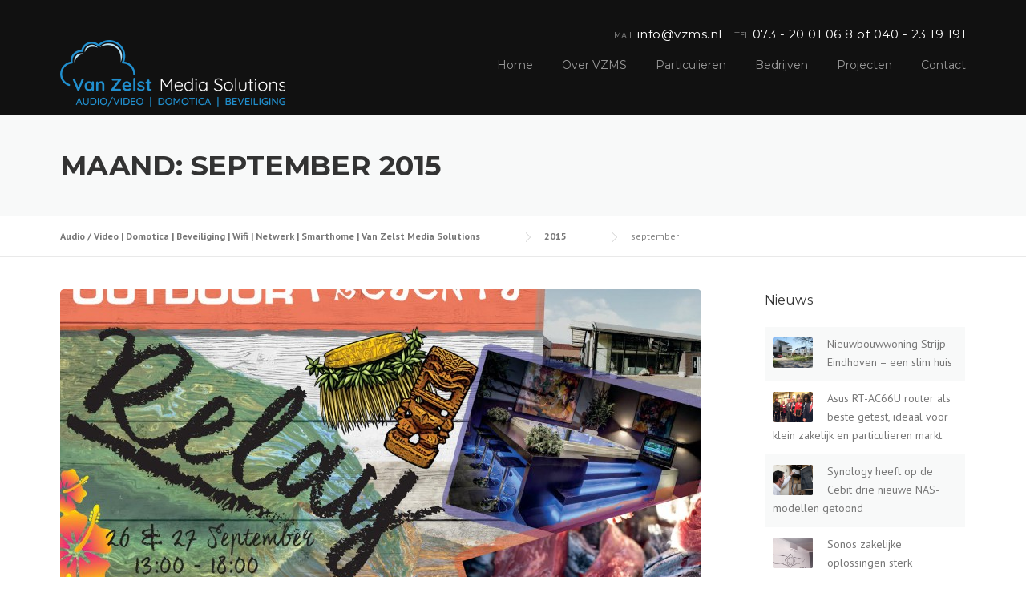

--- FILE ---
content_type: text/html; charset=UTF-8
request_url: https://www.vzms.nl/2015/09/
body_size: 14803
content:
<!DOCTYPE html>
<html lang="nl-NL">
<head>
	<meta charset="UTF-8">
	<meta name="viewport" content="width=device-width, initial-scale=1">
	<link rel="profile" href="https://gmpg.org/xfn/11">
	<link rel="pingback" href="https://www.vzms.nl/xmlrpc.php">
	<meta name='robots' content='noindex, follow' />

	<!-- This site is optimized with the Yoast SEO plugin v26.7 - https://yoast.com/wordpress/plugins/seo/ -->
	<title>september 2015 - Audio / Video | Domotica | Beveiliging | Wifi | Netwerk | Smarthome | Van Zelst Media Solutions</title>
	<meta property="og:locale" content="nl_NL" />
	<meta property="og:type" content="website" />
	<meta property="og:title" content="september 2015 - Audio / Video | Domotica | Beveiliging | Wifi | Netwerk | Smarthome | Van Zelst Media Solutions" />
	<meta property="og:url" content="https://www.vzms.nl/2015/09/" />
	<meta property="og:site_name" content="Audio / Video | Domotica | Beveiliging | Wifi | Netwerk | Smarthome | Van Zelst Media Solutions" />
	<script type="application/ld+json" class="yoast-schema-graph">{"@context":"https://schema.org","@graph":[{"@type":"CollectionPage","@id":"https://www.vzms.nl/2015/09/","url":"https://www.vzms.nl/2015/09/","name":"september 2015 - Audio / Video | Domotica | Beveiliging | Wifi | Netwerk | Smarthome | Van Zelst Media Solutions","isPartOf":{"@id":"https://www.vzms.nl/#website"},"primaryImageOfPage":{"@id":"https://www.vzms.nl/2015/09/#primaryimage"},"image":{"@id":"https://www.vzms.nl/2015/09/#primaryimage"},"thumbnailUrl":"https://www.vzms.nl/wp-content/uploads/2015/09/uitnodiging-Relaxoutdoor-Xperience-weekend-2.jpg","breadcrumb":{"@id":"https://www.vzms.nl/2015/09/#breadcrumb"},"inLanguage":"nl-NL"},{"@type":"ImageObject","inLanguage":"nl-NL","@id":"https://www.vzms.nl/2015/09/#primaryimage","url":"https://www.vzms.nl/wp-content/uploads/2015/09/uitnodiging-Relaxoutdoor-Xperience-weekend-2.jpg","contentUrl":"https://www.vzms.nl/wp-content/uploads/2015/09/uitnodiging-Relaxoutdoor-Xperience-weekend-2.jpg","width":1576,"height":1114},{"@type":"BreadcrumbList","@id":"https://www.vzms.nl/2015/09/#breadcrumb","itemListElement":[{"@type":"ListItem","position":1,"name":"Home","item":"https://www.vzms.nl/"},{"@type":"ListItem","position":2,"name":"Archief voor september 2015"}]},{"@type":"WebSite","@id":"https://www.vzms.nl/#website","url":"https://www.vzms.nl/","name":"Audio / Video | Domotica | Beveiliging | Wifi | Netwerk | Smarthome | Van Zelst Media Solutions","description":"Specialisten in Audio en Domotica","potentialAction":[{"@type":"SearchAction","target":{"@type":"EntryPoint","urlTemplate":"https://www.vzms.nl/?s={search_term_string}"},"query-input":{"@type":"PropertyValueSpecification","valueRequired":true,"valueName":"search_term_string"}}],"inLanguage":"nl-NL"}]}</script>
	<!-- / Yoast SEO plugin. -->


<link rel='dns-prefetch' href='//fonts.googleapis.com' />
<link rel="alternate" type="application/rss+xml" title="Audio / Video | Domotica | Beveiliging | Wifi | Netwerk | Smarthome | Van Zelst Media Solutions &raquo; feed" href="https://www.vzms.nl/feed/" />
<link rel="alternate" type="application/rss+xml" title="Audio / Video | Domotica | Beveiliging | Wifi | Netwerk | Smarthome | Van Zelst Media Solutions &raquo; reacties feed" href="https://www.vzms.nl/comments/feed/" />
		<!-- This site uses the Google Analytics by MonsterInsights plugin v9.11.1 - Using Analytics tracking - https://www.monsterinsights.com/ -->
		<!-- Opmerking: MonsterInsights is momenteel niet geconfigureerd op deze site. De site eigenaar moet authenticeren met Google Analytics in de MonsterInsights instellingen scherm. -->
					<!-- No tracking code set -->
				<!-- / Google Analytics by MonsterInsights -->
		<style id='wp-img-auto-sizes-contain-inline-css' type='text/css'>
img:is([sizes=auto i],[sizes^="auto," i]){contain-intrinsic-size:3000px 1500px}
/*# sourceURL=wp-img-auto-sizes-contain-inline-css */
</style>
<style id='wp-emoji-styles-inline-css' type='text/css'>

	img.wp-smiley, img.emoji {
		display: inline !important;
		border: none !important;
		box-shadow: none !important;
		height: 1em !important;
		width: 1em !important;
		margin: 0 0.07em !important;
		vertical-align: -0.1em !important;
		background: none !important;
		padding: 0 !important;
	}
/*# sourceURL=wp-emoji-styles-inline-css */
</style>
<link rel='stylesheet' id='wp-block-library-css' href='https://www.vzms.nl/wp-includes/css/dist/block-library/style.min.css?ver=6.9' type='text/css' media='all' />
<style id='classic-theme-styles-inline-css' type='text/css'>
/*! This file is auto-generated */
.wp-block-button__link{color:#fff;background-color:#32373c;border-radius:9999px;box-shadow:none;text-decoration:none;padding:calc(.667em + 2px) calc(1.333em + 2px);font-size:1.125em}.wp-block-file__button{background:#32373c;color:#fff;text-decoration:none}
/*# sourceURL=/wp-includes/css/classic-themes.min.css */
</style>
<style id='global-styles-inline-css' type='text/css'>
:root{--wp--preset--aspect-ratio--square: 1;--wp--preset--aspect-ratio--4-3: 4/3;--wp--preset--aspect-ratio--3-4: 3/4;--wp--preset--aspect-ratio--3-2: 3/2;--wp--preset--aspect-ratio--2-3: 2/3;--wp--preset--aspect-ratio--16-9: 16/9;--wp--preset--aspect-ratio--9-16: 9/16;--wp--preset--color--black: #000000;--wp--preset--color--cyan-bluish-gray: #abb8c3;--wp--preset--color--white: #ffffff;--wp--preset--color--pale-pink: #f78da7;--wp--preset--color--vivid-red: #cf2e2e;--wp--preset--color--luminous-vivid-orange: #ff6900;--wp--preset--color--luminous-vivid-amber: #fcb900;--wp--preset--color--light-green-cyan: #7bdcb5;--wp--preset--color--vivid-green-cyan: #00d084;--wp--preset--color--pale-cyan-blue: #8ed1fc;--wp--preset--color--vivid-cyan-blue: #0693e3;--wp--preset--color--vivid-purple: #9b51e0;--wp--preset--gradient--vivid-cyan-blue-to-vivid-purple: linear-gradient(135deg,rgb(6,147,227) 0%,rgb(155,81,224) 100%);--wp--preset--gradient--light-green-cyan-to-vivid-green-cyan: linear-gradient(135deg,rgb(122,220,180) 0%,rgb(0,208,130) 100%);--wp--preset--gradient--luminous-vivid-amber-to-luminous-vivid-orange: linear-gradient(135deg,rgb(252,185,0) 0%,rgb(255,105,0) 100%);--wp--preset--gradient--luminous-vivid-orange-to-vivid-red: linear-gradient(135deg,rgb(255,105,0) 0%,rgb(207,46,46) 100%);--wp--preset--gradient--very-light-gray-to-cyan-bluish-gray: linear-gradient(135deg,rgb(238,238,238) 0%,rgb(169,184,195) 100%);--wp--preset--gradient--cool-to-warm-spectrum: linear-gradient(135deg,rgb(74,234,220) 0%,rgb(151,120,209) 20%,rgb(207,42,186) 40%,rgb(238,44,130) 60%,rgb(251,105,98) 80%,rgb(254,248,76) 100%);--wp--preset--gradient--blush-light-purple: linear-gradient(135deg,rgb(255,206,236) 0%,rgb(152,150,240) 100%);--wp--preset--gradient--blush-bordeaux: linear-gradient(135deg,rgb(254,205,165) 0%,rgb(254,45,45) 50%,rgb(107,0,62) 100%);--wp--preset--gradient--luminous-dusk: linear-gradient(135deg,rgb(255,203,112) 0%,rgb(199,81,192) 50%,rgb(65,88,208) 100%);--wp--preset--gradient--pale-ocean: linear-gradient(135deg,rgb(255,245,203) 0%,rgb(182,227,212) 50%,rgb(51,167,181) 100%);--wp--preset--gradient--electric-grass: linear-gradient(135deg,rgb(202,248,128) 0%,rgb(113,206,126) 100%);--wp--preset--gradient--midnight: linear-gradient(135deg,rgb(2,3,129) 0%,rgb(40,116,252) 100%);--wp--preset--font-size--small: 13px;--wp--preset--font-size--medium: 20px;--wp--preset--font-size--large: 36px;--wp--preset--font-size--x-large: 42px;--wp--preset--spacing--20: 0.44rem;--wp--preset--spacing--30: 0.67rem;--wp--preset--spacing--40: 1rem;--wp--preset--spacing--50: 1.5rem;--wp--preset--spacing--60: 2.25rem;--wp--preset--spacing--70: 3.38rem;--wp--preset--spacing--80: 5.06rem;--wp--preset--shadow--natural: 6px 6px 9px rgba(0, 0, 0, 0.2);--wp--preset--shadow--deep: 12px 12px 50px rgba(0, 0, 0, 0.4);--wp--preset--shadow--sharp: 6px 6px 0px rgba(0, 0, 0, 0.2);--wp--preset--shadow--outlined: 6px 6px 0px -3px rgb(255, 255, 255), 6px 6px rgb(0, 0, 0);--wp--preset--shadow--crisp: 6px 6px 0px rgb(0, 0, 0);}:where(.is-layout-flex){gap: 0.5em;}:where(.is-layout-grid){gap: 0.5em;}body .is-layout-flex{display: flex;}.is-layout-flex{flex-wrap: wrap;align-items: center;}.is-layout-flex > :is(*, div){margin: 0;}body .is-layout-grid{display: grid;}.is-layout-grid > :is(*, div){margin: 0;}:where(.wp-block-columns.is-layout-flex){gap: 2em;}:where(.wp-block-columns.is-layout-grid){gap: 2em;}:where(.wp-block-post-template.is-layout-flex){gap: 1.25em;}:where(.wp-block-post-template.is-layout-grid){gap: 1.25em;}.has-black-color{color: var(--wp--preset--color--black) !important;}.has-cyan-bluish-gray-color{color: var(--wp--preset--color--cyan-bluish-gray) !important;}.has-white-color{color: var(--wp--preset--color--white) !important;}.has-pale-pink-color{color: var(--wp--preset--color--pale-pink) !important;}.has-vivid-red-color{color: var(--wp--preset--color--vivid-red) !important;}.has-luminous-vivid-orange-color{color: var(--wp--preset--color--luminous-vivid-orange) !important;}.has-luminous-vivid-amber-color{color: var(--wp--preset--color--luminous-vivid-amber) !important;}.has-light-green-cyan-color{color: var(--wp--preset--color--light-green-cyan) !important;}.has-vivid-green-cyan-color{color: var(--wp--preset--color--vivid-green-cyan) !important;}.has-pale-cyan-blue-color{color: var(--wp--preset--color--pale-cyan-blue) !important;}.has-vivid-cyan-blue-color{color: var(--wp--preset--color--vivid-cyan-blue) !important;}.has-vivid-purple-color{color: var(--wp--preset--color--vivid-purple) !important;}.has-black-background-color{background-color: var(--wp--preset--color--black) !important;}.has-cyan-bluish-gray-background-color{background-color: var(--wp--preset--color--cyan-bluish-gray) !important;}.has-white-background-color{background-color: var(--wp--preset--color--white) !important;}.has-pale-pink-background-color{background-color: var(--wp--preset--color--pale-pink) !important;}.has-vivid-red-background-color{background-color: var(--wp--preset--color--vivid-red) !important;}.has-luminous-vivid-orange-background-color{background-color: var(--wp--preset--color--luminous-vivid-orange) !important;}.has-luminous-vivid-amber-background-color{background-color: var(--wp--preset--color--luminous-vivid-amber) !important;}.has-light-green-cyan-background-color{background-color: var(--wp--preset--color--light-green-cyan) !important;}.has-vivid-green-cyan-background-color{background-color: var(--wp--preset--color--vivid-green-cyan) !important;}.has-pale-cyan-blue-background-color{background-color: var(--wp--preset--color--pale-cyan-blue) !important;}.has-vivid-cyan-blue-background-color{background-color: var(--wp--preset--color--vivid-cyan-blue) !important;}.has-vivid-purple-background-color{background-color: var(--wp--preset--color--vivid-purple) !important;}.has-black-border-color{border-color: var(--wp--preset--color--black) !important;}.has-cyan-bluish-gray-border-color{border-color: var(--wp--preset--color--cyan-bluish-gray) !important;}.has-white-border-color{border-color: var(--wp--preset--color--white) !important;}.has-pale-pink-border-color{border-color: var(--wp--preset--color--pale-pink) !important;}.has-vivid-red-border-color{border-color: var(--wp--preset--color--vivid-red) !important;}.has-luminous-vivid-orange-border-color{border-color: var(--wp--preset--color--luminous-vivid-orange) !important;}.has-luminous-vivid-amber-border-color{border-color: var(--wp--preset--color--luminous-vivid-amber) !important;}.has-light-green-cyan-border-color{border-color: var(--wp--preset--color--light-green-cyan) !important;}.has-vivid-green-cyan-border-color{border-color: var(--wp--preset--color--vivid-green-cyan) !important;}.has-pale-cyan-blue-border-color{border-color: var(--wp--preset--color--pale-cyan-blue) !important;}.has-vivid-cyan-blue-border-color{border-color: var(--wp--preset--color--vivid-cyan-blue) !important;}.has-vivid-purple-border-color{border-color: var(--wp--preset--color--vivid-purple) !important;}.has-vivid-cyan-blue-to-vivid-purple-gradient-background{background: var(--wp--preset--gradient--vivid-cyan-blue-to-vivid-purple) !important;}.has-light-green-cyan-to-vivid-green-cyan-gradient-background{background: var(--wp--preset--gradient--light-green-cyan-to-vivid-green-cyan) !important;}.has-luminous-vivid-amber-to-luminous-vivid-orange-gradient-background{background: var(--wp--preset--gradient--luminous-vivid-amber-to-luminous-vivid-orange) !important;}.has-luminous-vivid-orange-to-vivid-red-gradient-background{background: var(--wp--preset--gradient--luminous-vivid-orange-to-vivid-red) !important;}.has-very-light-gray-to-cyan-bluish-gray-gradient-background{background: var(--wp--preset--gradient--very-light-gray-to-cyan-bluish-gray) !important;}.has-cool-to-warm-spectrum-gradient-background{background: var(--wp--preset--gradient--cool-to-warm-spectrum) !important;}.has-blush-light-purple-gradient-background{background: var(--wp--preset--gradient--blush-light-purple) !important;}.has-blush-bordeaux-gradient-background{background: var(--wp--preset--gradient--blush-bordeaux) !important;}.has-luminous-dusk-gradient-background{background: var(--wp--preset--gradient--luminous-dusk) !important;}.has-pale-ocean-gradient-background{background: var(--wp--preset--gradient--pale-ocean) !important;}.has-electric-grass-gradient-background{background: var(--wp--preset--gradient--electric-grass) !important;}.has-midnight-gradient-background{background: var(--wp--preset--gradient--midnight) !important;}.has-small-font-size{font-size: var(--wp--preset--font-size--small) !important;}.has-medium-font-size{font-size: var(--wp--preset--font-size--medium) !important;}.has-large-font-size{font-size: var(--wp--preset--font-size--large) !important;}.has-x-large-font-size{font-size: var(--wp--preset--font-size--x-large) !important;}
:where(.wp-block-post-template.is-layout-flex){gap: 1.25em;}:where(.wp-block-post-template.is-layout-grid){gap: 1.25em;}
:where(.wp-block-term-template.is-layout-flex){gap: 1.25em;}:where(.wp-block-term-template.is-layout-grid){gap: 1.25em;}
:where(.wp-block-columns.is-layout-flex){gap: 2em;}:where(.wp-block-columns.is-layout-grid){gap: 2em;}
:root :where(.wp-block-pullquote){font-size: 1.5em;line-height: 1.6;}
/*# sourceURL=global-styles-inline-css */
</style>
<link rel='stylesheet' id='essential-grid-plugin-settings-css' href='https://www.vzms.nl/wp-content/plugins/essential-grid/public/assets/css/settings.css?ver=2.0.5' type='text/css' media='all' />
<link rel='stylesheet' id='tp-open-sans-css' href='https://fonts.googleapis.com/css?family=Open+Sans%3A300%2C400%2C600%2C700%2C800&#038;ver=6.9' type='text/css' media='all' />
<link rel='stylesheet' id='tp-raleway-css' href='https://fonts.googleapis.com/css?family=Raleway%3A100%2C200%2C300%2C400%2C500%2C600%2C700%2C800%2C900&#038;ver=6.9' type='text/css' media='all' />
<link rel='stylesheet' id='tp-droid-serif-css' href='https://fonts.googleapis.com/css?family=Droid+Serif%3A400%2C700&#038;ver=6.9' type='text/css' media='all' />
<link rel='stylesheet' id='tp-montserrat-css' href='https://fonts.googleapis.com/css?family=Montserrat%3A400%2C700&#038;ver=6.9' type='text/css' media='all' />
<link rel='stylesheet' id='wpcharming-style-css' href='https://www.vzms.nl/wp-content/themes/construction/style.css?ver=6.9' type='text/css' media='all' />
<link rel='stylesheet' id='wpcharming-fontawesome-css' href='https://www.vzms.nl/wp-content/themes/construction/assets/css/font-awesome.min.css?ver=4.2.0' type='text/css' media='all' />
<link rel='stylesheet' id='slb_core-css' href='https://www.vzms.nl/wp-content/plugins/simple-lightbox/client/css/app.css?ver=2.9.4' type='text/css' media='all' />
<link rel='stylesheet' id='redux-google-fonts-wpc_options-css' href='https://fonts.googleapis.com/css?family=PT+Sans%3A400%2C700%2C400italic%2C700italic%7CMontserrat%3A400%2C700&#038;subset=latin&#038;ver=1694428647' type='text/css' media='all' />
<link rel='stylesheet' id='wpcharming-vccustom-css' href='https://www.vzms.nl/wp-content/themes/construction/assets/css/vc_custom.css' type='text/css' media='all' />
<script type="text/javascript" id="jquery-core-js-extra">
/* <![CDATA[ */
var header_fixed_setting = {"fixed_header":"1"};
//# sourceURL=jquery-core-js-extra
/* ]]> */
</script>
<script type="text/javascript" src="https://www.vzms.nl/wp-includes/js/jquery/jquery.min.js?ver=3.7.1" id="jquery-core-js"></script>
<script type="text/javascript" src="https://www.vzms.nl/wp-includes/js/jquery/jquery-migrate.min.js?ver=3.4.1" id="jquery-migrate-js"></script>
<script type="text/javascript" src="https://www.vzms.nl/wp-content/plugins/essential-grid/public/assets/js/lightbox.js?ver=2.0.5" id="themepunchboxext-js"></script>
<script type="text/javascript" src="https://www.vzms.nl/wp-content/plugins/essential-grid/public/assets/js/jquery.themepunch.tools.min.js?ver=2.0.5" id="tp-tools-js"></script>
<script type="text/javascript" src="https://www.vzms.nl/wp-content/plugins/essential-grid/public/assets/js/jquery.themepunch.essential.min.js?ver=2.0.5" id="essential-grid-essential-grid-script-js"></script>
<script type="text/javascript" src="https://www.vzms.nl/wp-content/themes/construction/assets/js/modernizr.min.js?ver=2.6.2" id="wpcharming-modernizr-js"></script>
<link rel="https://api.w.org/" href="https://www.vzms.nl/wp-json/" /><link rel="EditURI" type="application/rsd+xml" title="RSD" href="https://www.vzms.nl/xmlrpc.php?rsd" />
<meta name="generator" content="WordPress 6.9" />
		<script type="text/javascript">
				(function(c,l,a,r,i,t,y){
					c[a]=c[a]||function(){(c[a].q=c[a].q||[]).push(arguments)};t=l.createElement(r);t.async=1;
					t.src="https://www.clarity.ms/tag/"+i+"?ref=wordpress";y=l.getElementsByTagName(r)[0];y.parentNode.insertBefore(t,y);
				})(window, document, "clarity", "script", "nxgxqjxn22");
		</script>
		<!--[if lt IE 9]><script src="https://www.vzms.nl/wp-content/themes/construction/assets/js/html5.min.js"></script><![endif]-->
	<link rel="shortcut icon" href="https://www.vzms.nl/wp-content/uploads/2015/04/favicon.ico">
<style id="theme_option_custom_css" type="text/css">
 #before { width:10%; margin-left:10px; } 
</style>
<meta name="generator" content="Elementor 3.34.1; features: additional_custom_breakpoints; settings: css_print_method-external, google_font-enabled, font_display-swap">
<meta name="generator" content="Powered by Visual Composer - drag and drop page builder for WordPress."/>
<!--[if IE 8]><link rel="stylesheet" type="text/css" href="https://www.vzms.nl/wp-content/plugins/js_composer/assets/css/vc-ie8.css" media="screen"><![endif]-->			<style>
				.e-con.e-parent:nth-of-type(n+4):not(.e-lazyloaded):not(.e-no-lazyload),
				.e-con.e-parent:nth-of-type(n+4):not(.e-lazyloaded):not(.e-no-lazyload) * {
					background-image: none !important;
				}
				@media screen and (max-height: 1024px) {
					.e-con.e-parent:nth-of-type(n+3):not(.e-lazyloaded):not(.e-no-lazyload),
					.e-con.e-parent:nth-of-type(n+3):not(.e-lazyloaded):not(.e-no-lazyload) * {
						background-image: none !important;
					}
				}
				@media screen and (max-height: 640px) {
					.e-con.e-parent:nth-of-type(n+2):not(.e-lazyloaded):not(.e-no-lazyload),
					.e-con.e-parent:nth-of-type(n+2):not(.e-lazyloaded):not(.e-no-lazyload) * {
						background-image: none !important;
					}
				}
			</style>
			<style type="text/css" title="dynamic-css" class="options-output">.site-header .site-branding{margin-top:20px;margin-right:0;margin-bottom:10px;margin-left:0;}#masthead .header-right-wrap .extract-element .phone-text{color:#ffffff;}.header-normal .site-header.fixed-on{background-color:#111111;}.page-title-wrap{background-color:#f8f9f9;}a, .primary-color, .wpc-menu a:hover, .wpc-menu > li.current-menu-item > a, .wpc-menu > li.current-menu-ancestor > a,
                                                       .entry-footer .post-categories li a:hover, .entry-footer .post-tags li a:hover,
                                                       .heading-404, .grid-item .grid-title a:hover, .widget a:hover, .widget #calendar_wrap a, .widget_recent_comments a,
                                                       #secondary .widget.widget_nav_menu ul li a:hover, #secondary .widget.widget_nav_menu ul li li a:hover, #secondary .widget.widget_nav_menu ul li li li a:hover,
                                                       #secondary .widget.widget_nav_menu ul li.current-menu-item a, .woocommerce ul.products li.product .price, .woocommerce .star-rating,
                                                       .iconbox-wrapper .iconbox-icon .primary, .iconbox-wrapper .iconbox-image .primary, .iconbox-wrapper a:hover,
                                                       .breadcrumbs a:hover, #comments .comment .comment-wrapper .comment-meta .comment-time:hover, #comments .comment .comment-wrapper .comment-meta .comment-reply-link:hover, #comments .comment .comment-wrapper .comment-meta .comment-edit-link:hover,
                                                       .nav-toggle-active i, .header-transparent .header-right-wrap .extract-element .phone-text, .site-header .header-right-wrap .extract-element .phone-text,
                                                       .wpb_wrapper .wpc-projects-light .esg-navigationbutton:hover, .wpb_wrapper .wpc-projects-light .esg-filterbutton:hover,.wpb_wrapper .wpc-projects-light .esg-sortbutton:hover,.wpb_wrapper .wpc-projects-light .esg-sortbutton-order:hover,.wpb_wrapper .wpc-projects-light .esg-cartbutton-order:hover,.wpb_wrapper .wpc-projects-light .esg-filterbutton.selected,
                                                       .wpb_wrapper .wpc-projects-dark .esg-navigationbutton:hover, .wpb_wrapper .wpc-projects-dark .esg-filterbutton:hover, .wpb_wrapper .wpc-projects-dark .esg-sortbutton:hover,.wpb_wrapper .wpc-projects-dark .esg-sortbutton-order:hover,.wpb_wrapper .wpc-projects-dark .esg-cartbutton-order:hover, .wpb_wrapper .wpc-projects-dark .esg-filterbutton.selected{color:#2486c8;}input[type="reset"], input[type="submit"], input[type="submit"], .wpc-menu ul li a:hover,
                                                       .wpc-menu ul li.current-menu-item > a, .loop-pagination a:hover, .loop-pagination span:hover,
                                                       .loop-pagination a.current, .loop-pagination span.current, .footer-social, .tagcloud a:hover, woocommerce #respond input#submit.alt, .woocommerce a.button.alt, .woocommerce button.button.alt, .woocommerce input.button.alt,
                                                       .woocommerce #respond input#submit.alt:hover, .woocommerce #respond input#submit.alt:focus, .woocommerce #respond input#submit.alt:active, .woocommerce a.button.alt:hover, .woocommerce a.button.alt:focus, .woocommerce a.button.alt:active, .woocommerce button.button.alt:hover, .woocommerce button.button.alt:focus, .woocommerce button.button.alt:active, .woocommerce input.button.alt:hover, .woocommerce input.button.alt:focus, .woocommerce input.button.alt:active,
                                                       .woocommerce span.onsale, .entry-content .wpb_content_element .wpb_tour_tabs_wrapper .wpb_tabs_nav li.ui-tabs-active a, .entry-content .wpb_content_element .wpb_accordion_header li.ui-tabs-active a,
                                                       .entry-content .wpb_content_element .wpb_accordion_wrapper .wpb_accordion_header.ui-state-active a,
                                                       .btn, .btn:hover, .btn-primary, .custom-heading .heading-line, .custom-heading .heading-line.primary,
                                                       .wpb_wrapper .eg-wpc_projects-element-1{background-color:#2486c8;}textarea:focus, input[type="date"]:focus, input[type="datetime"]:focus, input[type="datetime-local"]:focus, input[type="email"]:focus, input[type="month"]:focus, input[type="number"]:focus, input[type="password"]:focus, input[type="search"]:focus, input[type="tel"]:focus, input[type="text"]:focus, input[type="time"]:focus, input[type="url"]:focus, input[type="week"]:focus,
                                                       .entry-content blockquote{border-color:#2486c8;}#secondary .widget.widget_nav_menu ul li.current-menu-item a:before{border-left-color:#2486c8;}.secondary-color, .iconbox-wrapper .iconbox-icon .secondary, .iconbox-wrapper .iconbox-image .secondary{color:#2ab9ea;}.btn-secondary, .custom-heading .heading-line.secondary{background-color:#2ab9ea;}.hentry.sticky, .entry-content blockquote, .entry-meta .sticky-label,
                                .entry-author, #comments .comment .comment-wrapper, .page-title-wrap, .widget_wpc_posts ul li,
                                .inverted-column > .wpb_wrapper, .inverted-row, div.wpcf7-response-output{background-color:#f8f9f9;}hr, abbr, acronym, dfn, table, table > thead > tr > th, table > tbody > tr > th, table > tfoot > tr > th, table > thead > tr > td, table > tbody > tr > td, table > tfoot > tr > td,
                                fieldset, select, textarea, input[type="date"], input[type="datetime"], input[type="datetime-local"], input[type="email"], input[type="month"], input[type="number"], input[type="password"], input[type="search"], input[type="tel"], input[type="text"], input[type="time"], input[type="url"], input[type="week"],
                                .left-sidebar .content-area, .left-sidebar .sidebar, .right-sidebar .content-area, .right-sidebar .sidebar,
                                .site-header, .wpc-menu.wpc-menu-mobile, .wpc-menu.wpc-menu-mobile li, .blog .hentry, .archive .hentry, .search .hentry,
                                .page-header .page-title, .archive-title, .client-logo img, #comments .comment-list .pingback, .page-title-wrap, .page-header-wrap,
                                .portfolio-prev i, .portfolio-next i, #secondary .widget.widget_nav_menu ul li.current-menu-item a, .icon-button,
                                .woocommerce nav.woocommerce-pagination ul, .woocommerce nav.woocommerce-pagination ul li,woocommerce div.product .woocommerce-tabs ul.tabs:before, .woocommerce #content div.product .woocommerce-tabs ul.tabs:before, .woocommerce-page div.product .woocommerce-tabs ul.tabs:before, .woocommerce-page #content div.product .woocommerce-tabs ul.tabs:before,
                                .woocommerce div.product .woocommerce-tabs ul.tabs li:after, .woocommerce div.product .woocommerce-tabs ul.tabs li:before,
                                .woocommerce table.cart td.actions .coupon .input-text, .woocommerce #content table.cart td.actions .coupon .input-text, .woocommerce-page table.cart td.actions .coupon .input-text, .woocommerce-page #content table.cart td.actions .coupon .input-text,
                                .woocommerce form.checkout_coupon, .woocommerce form.login, .woocommerce form.register,.shop-elements i, .testimonial .testimonial-content, .breadcrumbs,
                                .woocommerce-cart .cart-collaterals .cart_totals table td, .woocommerce-cart .cart-collaterals .cart_totals table th,.carousel-prev, .carousel-next,.recent-news-meta{border-color:#e9e9e9;}.site{background-color:#ffffff;}.layout-boxed{background-color:#333333;}body{font-family:"PT Sans";color:#777777;font-size:14px;}h1,h2,h3,h4,h5,h6, .font-heading{font-family:Montserrat;font-weight:normal;color:#333333;}.site-footer{background-color:#111111;}.site-footer .footer-columns .footer-column .widget .widget-title{color:#eeeeee;}.site-footer, .site-footer .widget, .site-footer p{color:#999999;}.site-footer a, .site-footer .widget a{color:#dddddd;}.site-footer a:hover, .site-footer .widget a:hover{color:#ffffff;}</style></head>

<body data-rsssl=1 class="archive date wp-theme-construction header-fixed-on header-normal chrome osx wpb-js-composer js-comp-ver-4.4.2 vc_responsive elementor-default elementor-kit-3759">
<div id="page" class="hfeed site">

	<a class="skip-link screen-reader-text" href="#content">Skip to content</a>

	<header id="masthead" class="site-header fixed-on" role="banner">
		<div class="header-wrap">
			<div class="container">
				<div class="site-branding">
										<a href="https://www.vzms.nl/" title="Audio / Video | Domotica | Beveiliging | Wifi | Netwerk | Smarthome | Van Zelst Media Solutions" rel="home">
						<img src="https://www.vzms.nl/wp-content/uploads/2023/09/logo_vanzelst_liggend-83hoogte.png" alt="" />
					</a>
									</div><!-- /.site-branding -->

				<div class="header-right-wrap clearfix">

					<div class="header-widget">
						<div class="header-right-widgets clearfix">

							<div class="header-extract clearfix">

								
																<div class="extract-element">
									<span class="header-text">TEL</span> <span class="phone-text primary-color">073 - 20 01 06 8 of 040 - 23 19 191</span>
								</div>
								
																<div class="extract-element">
									<span class="header-text">MAIL</span> <span class="phone-text primary-color">info@vzms.nl</span>
								</div>
								
							</div>
						</div>
					</div>
				
					<nav id="site-navigation" class="main-navigation" role="navigation">
						<div id="nav-toggle"><i class="fa fa-bars"></i></div>
						<ul class="wpc-menu">	
					   	   <li id="menu-item-2468" class="menu-item menu-item-type-post_type menu-item-object-page menu-item-home menu-item-2468"><a href="https://www.vzms.nl/">Home</a></li>
<li id="menu-item-2580" class="menu-item menu-item-type-custom menu-item-object-custom menu-item-has-children menu-item-2580"><a>Over VZMS</a>
<ul class="sub-menu">
	<li id="menu-item-2595" class="menu-item menu-item-type-post_type menu-item-object-page menu-item-2595"><a href="https://www.vzms.nl/over-vzms/waarom-vzms/">Waarom VZMS?</a></li>
</ul>
</li>
<li id="menu-item-2579" class="menu-item menu-item-type-custom menu-item-object-custom menu-item-has-children menu-item-2579"><a>Particulieren</a>
<ul class="sub-menu">
	<li id="menu-item-3307" class="menu-item menu-item-type-post_type menu-item-object-page menu-item-3307"><a href="https://www.vzms.nl/diensten/smart-home-domotica/comfortabel-wonen-in-een-huis-dat-met-je-mee-denkt/">Smart Home / Uw slimme huis</a></li>
	<li id="menu-item-3139" class="menu-item menu-item-type-post_type menu-item-object-page menu-item-3139"><a href="https://www.vzms.nl/diensten/streaming-audio-bij-u-thuis/">Uw muziek</a></li>
	<li id="menu-item-3264" class="menu-item menu-item-type-post_type menu-item-object-page menu-item-3264"><a href="https://www.vzms.nl/diensten/uw-slimme-tv-oplossing/">Uw TV-oplossing</a></li>
	<li id="menu-item-2652" class="menu-item menu-item-type-post_type menu-item-object-page menu-item-2652"><a href="https://www.vzms.nl/diensten/snel-wifi-overal-beschikbaar-maken/">Snelle en stabiele Wifi overal beschikbaar</a></li>
	<li id="menu-item-3322" class="menu-item menu-item-type-post_type menu-item-object-page menu-item-3322"><a href="https://www.vzms.nl/diensten/uw-veilige-huis/">Uw veilige huis</a></li>
	<li id="menu-item-3672" class="menu-item menu-item-type-post_type menu-item-object-page menu-item-3672"><a href="https://www.vzms.nl/diensten/beveiliging-particulieren/">Beveiliging Particulieren</a></li>
	<li id="menu-item-3302" class="menu-item menu-item-type-post_type menu-item-object-page menu-item-3302"><a href="https://www.vzms.nl/diensten/uw-thuiskantoor/">Uw thuiskantoor</a></li>
	<li id="menu-item-2413" class="menu-item menu-item-type-post_type menu-item-object-page menu-item-2413"><a href="https://www.vzms.nl/over-vzms/cd-ripping-serive/">CD Ripping Service</a></li>
</ul>
</li>
<li id="menu-item-3135" class="menu-item menu-item-type-custom menu-item-object-custom menu-item-has-children menu-item-3135"><a href="https://vzms.nl">Bedrijven</a>
<ul class="sub-menu">
	<li id="menu-item-3144" class="menu-item menu-item-type-post_type menu-item-object-page menu-item-3144"><a href="https://www.vzms.nl/diensten/smart-office-zakelijke-domotica/">Uw slimme bedrijf</a></li>
	<li id="menu-item-2656" class="menu-item menu-item-type-post_type menu-item-object-page menu-item-2656"><a href="https://www.vzms.nl/diensten/streaming-audio-bij-bedrijven/">Audio-oplossingen</a></li>
	<li id="menu-item-3151" class="menu-item menu-item-type-post_type menu-item-object-page menu-item-3151"><a href="https://www.vzms.nl/diensten/video-conferacing/">Video Conferencing / Presentatie-oplossingen</a></li>
	<li id="menu-item-3154" class="menu-item menu-item-type-post_type menu-item-object-page menu-item-3154"><a href="https://www.vzms.nl/diensten/datanetwerk-met-snel-wifi-en-overal-beschikbaar/">Datanetwerk met snel Wifi en overal beschikbaar</a></li>
	<li id="menu-item-3203" class="menu-item menu-item-type-post_type menu-item-object-page menu-item-3203"><a href="https://www.vzms.nl/diensten/beveiliging/">Beveiliging</a></li>
	<li id="menu-item-3205" class="menu-item menu-item-type-post_type menu-item-object-page menu-item-3205"><a href="https://www.vzms.nl/diensten/voip-oplossingen/">Akoestische oplossingen</a></li>
</ul>
</li>
<li id="menu-item-2408" class="menu-item menu-item-type-post_type menu-item-object-page menu-item-2408"><a href="https://www.vzms.nl/nieuws/">Projecten</a></li>
<li id="menu-item-2407" class="menu-item menu-item-type-post_type menu-item-object-page menu-item-2407"><a href="https://www.vzms.nl/contact/">Contact</a></li>
					    </ul>
					</nav><!-- #site-navigation -->
				</div>
			</div>
			
		</div>
	</header><!-- #masthead -->

	<div id="content" class="site-content">
		<div class="page-title-wrap">
			<div class="container">
				<h1 class="page-entry-title">
					Maand: <span>september 2015</span>				</h1>
			</div>
		</div>

					<div class="breadcrumbs">
				<div class="container">
					<span property="itemListElement" typeof="ListItem"><a property="item" typeof="WebPage" title="Ga naar Audio / Video | Domotica | Beveiliging | Wifi | Netwerk | Smarthome | Van Zelst Media Solutions." href="https://www.vzms.nl" class="home" ><span property="name">Audio / Video | Domotica | Beveiliging | Wifi | Netwerk | Smarthome | Van Zelst Media Solutions</span></a><meta property="position" content="1"></span><span property="itemListElement" typeof="ListItem"><a property="item" typeof="WebPage" title="Ga naar de 2015 archieven." href="https://www.vzms.nl/2015/" class="archive date-year" ><span property="name">2015</span></a><meta property="position" content="2"></span><span property="itemListElement" typeof="ListItem"><span property="name" class="archive date-month current-item">september</span><meta property="url" content="https://www.vzms.nl/2015/09/"><meta property="position" content="3"></span>				</div>
			</div>
			
		<div id="content-wrap" class="container right-sidebar">
			<div id="primary" class="content-area">
				<main id="main" class="site-main" role="main">

					
						<header class="archive-header">
													</header><!-- .archive-header -->

												
							
<article id="post-2751" class="post-2751 post type-post status-publish format-standard has-post-thumbnail hentry category-algemeen tag-bee-connected tag-bensdorp-wijnen tag-black-bastard tag-calderaspas tag-dennis-van-de-ven tag-draadloos-systeem tag-heos tag-invicta tag-klerks tag-life-fitness tag-relax-outdoor tag-relax-outdoor-relay tag-sonos">
	
	<div class="post-thumbnail"><img fetchpriority="high" width="800" height="400" src="https://www.vzms.nl/wp-content/uploads/2015/09/uitnodiging-Relaxoutdoor-Xperience-weekend-2-800x400.jpg" class="attachment-blog-large size-blog-large wp-post-image" alt="" decoding="async" srcset="https://www.vzms.nl/wp-content/uploads/2015/09/uitnodiging-Relaxoutdoor-Xperience-weekend-2-800x400.jpg 800w, https://www.vzms.nl/wp-content/uploads/2015/09/uitnodiging-Relaxoutdoor-Xperience-weekend-2-400x200.jpg 400w, https://www.vzms.nl/wp-content/uploads/2015/09/uitnodiging-Relaxoutdoor-Xperience-weekend-2-600x300.jpg 600w" sizes="(max-width: 800px) 100vw, 800px" /></div>
	<header class="entry-header">
		<h1 class="entry-title"><a href="https://www.vzms.nl/relax-outdoor-relay/" rel="bookmark">Relax Outdoor Relay</a></h1>
				<div class="entry-meta">
			<span class="byline"> Posted by <span class="author vcard"><a class="url fn n" href="https://www.vzms.nl/author/vanzelst/">vanzelst</a></span></span><span class="posted-on"> on <a href="https://www.vzms.nl/relax-outdoor-relay/" rel="bookmark"><time class="entry-date published updated" datetime="2015-09-17T12:35:48+01:00">17 september 2015</time></a></span>		</div><!-- .entry-meta -->
			</header><!-- .entry-header -->

	<div class="entry-content">
		<p><a href="https://www.vzms.nl/wp-content/uploads/2015/09/uitnodiging-Relaxoutdoor-Xperience-weekend-2.jpg" data-slb-active="1" data-slb-asset="761698606" data-slb-internal="0" data-slb-group="2751"><img decoding="async" class="alignnone wp-image-2752" src="https://www.vzms.nl/wp-content/uploads/2015/09/uitnodiging-Relaxoutdoor-Xperience-weekend-2-300x212.jpg" alt="uitnodiging Relaxoutdoor Xperience weekend (2)" width="446" height="315" srcset="https://www.vzms.nl/wp-content/uploads/2015/09/uitnodiging-Relaxoutdoor-Xperience-weekend-2-300x212.jpg 300w, https://www.vzms.nl/wp-content/uploads/2015/09/uitnodiging-Relaxoutdoor-Xperience-weekend-2-1024x724.jpg 1024w, https://www.vzms.nl/wp-content/uploads/2015/09/uitnodiging-Relaxoutdoor-Xperience-weekend-2.jpg 1576w" sizes="(max-width: 446px) 100vw, 446px" /></a></p>
<p>Op 26 en 27 september 2015 vond de Relax Outdoor Relay event plaats in het pand van Relax Outdoor in Schijndel. Met dit event bieden diverse ondernemers uit de regio Schijndel u een bijzondere blik achter de schermen. Klanten maakte kennis met verschillende ondernemers, die met tal van workshops en demonstraties hun expertises tentoonstellen. Twee dagen lang toonden zij hun producten en diensten, waarbij de gezamenlijke ondernemers zorgen voor een hapje en een drankje. In een omgeving van luxe en wellness presenteren zij samen de laatste ontwikkelingen en laten zij de soms onbegrensde mogelijkheden zien binnen hun branche. Het event is bedoeld om u te informeren en te inspireren.</p>
<p>Media Solutions heeft deze dag multiroom audio systemen van Sonos en Heos by Denon gedemonstreerd. We hebben ook muziek oplossingen laten horen en zien die u buiten kunt gebruiken. Ook werd er een demonstratie gegeven met VOIP telefonie. Daarnaast toonde we u ook het nieuwste op televisie gebied. Dit alles onder het genot van een hapje en drankje onder een stralende zon maakte het een top event.</p>

			</div><!-- .entry-content -->

</article><!-- #post-## -->
						
						
					
				</main><!-- #main -->
			</div><!-- #primary -->

			<div id="secondary" class="widget-area sidebar" role="complementary">
	<aside id="wpc_posts-1" class="widget widget_wpc_posts"><h4 class="widget-title">Nieuws</h4>
        <ul class="widget-posts-list">                <li class="">
                    <img width="100" height="75" src="https://www.vzms.nl/wp-content/uploads/2021/11/Elburglaan-3-100x75.jpg" class="attachment-thumbnail size-thumbnail wp-post-image" alt="" decoding="async" />                    <a href="https://www.vzms.nl/nieuwbouwwoning-strijp-eindhoven-een-slim-huis/" title="Nieuwbouwwoning Strijp Eindhoven &#8211; een slim huis">Nieuwbouwwoning Strijp Eindhoven &#8211; een slim huis</a>
                    <div class="clear"></div>
                </li>
                                <li class="light-bg">
                    <img width="100" height="75" src="https://www.vzms.nl/wp-content/uploads/2015/02/Awards2_tinyed-100x75.png" class="attachment-thumbnail size-thumbnail wp-post-image" alt="" decoding="async" />                    <a href="https://www.vzms.nl/construction-honored-with-agc-best-builders/" title="Asus RT-AC66U router als beste getest, ideaal voor klein zakelijk en particulieren markt">Asus RT-AC66U router als beste getest, ideaal voor klein zakelijk en particulieren markt</a>
                    <div class="clear"></div>
                </li>
                                <li class="">
                    <img width="100" height="75" src="https://www.vzms.nl/wp-content/uploads/2015/02/IMG_6488-100x75.jpg" class="attachment-thumbnail size-thumbnail wp-post-image" alt="" decoding="async" />                    <a href="https://www.vzms.nl/synology-heeft-op-de-cebit-drie-nieuwe-nas-modellen-getoond-die-socs-hebben-van-de-firma-annapurna/" title="Synology heeft op de Cebit drie nieuwe NAS-modellen getoond">Synology heeft op de Cebit drie nieuwe NAS-modellen getoond</a>
                    <div class="clear"></div>
                </li>
                                <li class="light-bg">
                    <img width="100" height="75" src="https://www.vzms.nl/wp-content/uploads/2014/10/Project-Beurs--100x75.jpg" class="attachment-thumbnail size-thumbnail wp-post-image" alt="" decoding="async" srcset="https://www.vzms.nl/wp-content/uploads/2014/10/Project-Beurs--100x75.jpg 100w, https://www.vzms.nl/wp-content/uploads/2014/10/Project-Beurs--300x225.jpg 300w, https://www.vzms.nl/wp-content/uploads/2014/10/Project-Beurs-.jpg 650w" sizes="(max-width: 100px) 100vw, 100px" />                    <a href="https://www.vzms.nl/sonos-zakelijke-oplossingen-sterk-groeiende-markt/" title="Sonos zakelijke oplossingen sterk groeiende markt.">Sonos zakelijke oplossingen sterk groeiende markt.</a>
                    <div class="clear"></div>
                </li>
                
        </ul></aside><aside id="categories-3" class="widget widget_categories"><h4 class="widget-title">Categorieën</h4>
			<ul>
					<li class="cat-item cat-item-9"><a href="https://www.vzms.nl/category/algemeen/">Algemeen</a>
</li>
	<li class="cat-item cat-item-1"><a href="https://www.vzms.nl/category/geen-categorie/">Geen categorie</a>
</li>
	<li class="cat-item cat-item-58"><a href="https://www.vzms.nl/category/media-oplossing/">Media oplossing</a>
</li>
	<li class="cat-item cat-item-113"><a href="https://www.vzms.nl/category/smart-home/">Smart Home</a>
</li>
			</ul>

			</aside><aside id="archives-3" class="widget widget_archive"><h4 class="widget-title">Archieven</h4>
			<ul>
					<li><a href='https://www.vzms.nl/2021/11/'>november 2021</a></li>
	<li><a href='https://www.vzms.nl/2018/01/'>januari 2018</a></li>
	<li><a href='https://www.vzms.nl/2016/11/'>november 2016</a></li>
	<li><a href='https://www.vzms.nl/2016/09/'>september 2016</a></li>
	<li><a href='https://www.vzms.nl/2016/05/'>mei 2016</a></li>
	<li><a href='https://www.vzms.nl/2016/01/'>januari 2016</a></li>
	<li><a href='https://www.vzms.nl/2015/10/'>oktober 2015</a></li>
	<li><a href='https://www.vzms.nl/2015/09/' aria-current="page">september 2015</a></li>
	<li><a href='https://www.vzms.nl/2015/06/'>juni 2015</a></li>
	<li><a href='https://www.vzms.nl/2015/05/'>mei 2015</a></li>
	<li><a href='https://www.vzms.nl/2015/04/'>april 2015</a></li>
	<li><a href='https://www.vzms.nl/2015/03/'>maart 2015</a></li>
	<li><a href='https://www.vzms.nl/2015/02/'>februari 2015</a></li>
			</ul>

			</aside><aside id="tag_cloud-2" class="widget widget_tag_cloud"><h4 class="widget-title">Zoek met &#8220;Tags&#8221;</h4><div class="tagcloud"><a href="https://www.vzms.nl/tag/acoustic/" class="tag-cloud-link tag-link-126 tag-link-position-1" style="font-size: 8pt;" aria-label="Acoustic (1 item)">Acoustic</a>
<a href="https://www.vzms.nl/tag/akoerstische/" class="tag-cloud-link tag-link-125 tag-link-position-2" style="font-size: 8pt;" aria-label="Akoerstische (1 item)">Akoerstische</a>
<a href="https://www.vzms.nl/tag/akoestiek/" class="tag-cloud-link tag-link-141 tag-link-position-3" style="font-size: 8pt;" aria-label="akoestiek (1 item)">akoestiek</a>
<a href="https://www.vzms.nl/tag/akoestische-oplossing/" class="tag-cloud-link tag-link-142 tag-link-position-4" style="font-size: 8pt;" aria-label="akoestische oplossing (1 item)">akoestische oplossing</a>
<a href="https://www.vzms.nl/tag/audio-videoconferencing/" class="tag-cloud-link tag-link-130 tag-link-position-5" style="font-size: 8pt;" aria-label="audio-/videoconferencing (1 item)">audio-/videoconferencing</a>
<a href="https://www.vzms.nl/tag/audio-oplossing/" class="tag-cloud-link tag-link-134 tag-link-position-6" style="font-size: 8pt;" aria-label="audio-oplossing (1 item)">audio-oplossing</a>
<a href="https://www.vzms.nl/tag/beamers/" class="tag-cloud-link tag-link-140 tag-link-position-7" style="font-size: 8pt;" aria-label="beamers (1 item)">beamers</a>
<a href="https://www.vzms.nl/tag/bee-connected/" class="tag-cloud-link tag-link-100 tag-link-position-8" style="font-size: 8pt;" aria-label="Bee Connected (1 item)">Bee Connected</a>
<a href="https://www.vzms.nl/tag/beeldschermen-projectiescherm/" class="tag-cloud-link tag-link-139 tag-link-position-9" style="font-size: 8pt;" aria-label="beeldschermen projectiescherm (1 item)">beeldschermen projectiescherm</a>
<a href="https://www.vzms.nl/tag/bensdorp-wijnen/" class="tag-cloud-link tag-link-109 tag-link-position-10" style="font-size: 8pt;" aria-label="Bensdorp wijnen (1 item)">Bensdorp wijnen</a>
<a href="https://www.vzms.nl/tag/betaalbaar/" class="tag-cloud-link tag-link-117 tag-link-position-11" style="font-size: 8pt;" aria-label="Betaalbaar (1 item)">Betaalbaar</a>
<a href="https://www.vzms.nl/tag/black-bastard/" class="tag-cloud-link tag-link-107 tag-link-position-12" style="font-size: 8pt;" aria-label="Black Bastard (1 item)">Black Bastard</a>
<a href="https://www.vzms.nl/tag/bowers-wilkins/" class="tag-cloud-link tag-link-111 tag-link-position-13" style="font-size: 8pt;" aria-label="Bowers &amp; Wilkins (1 item)">Bowers &amp; Wilkins</a>
<a href="https://www.vzms.nl/tag/calderaspas/" class="tag-cloud-link tag-link-108 tag-link-position-14" style="font-size: 8pt;" aria-label="CalderaSpas (1 item)">CalderaSpas</a>
<a href="https://www.vzms.nl/tag/comfort/" class="tag-cloud-link tag-link-144 tag-link-position-15" style="font-size: 8pt;" aria-label="comfort (1 item)">comfort</a>
<a href="https://www.vzms.nl/tag/de-gruyterfabriek-den-bosch/" class="tag-cloud-link tag-link-127 tag-link-position-16" style="font-size: 8pt;" aria-label="de Gruyterfabriek Den Bosch (1 item)">de Gruyterfabriek Den Bosch</a>
<a href="https://www.vzms.nl/tag/dennis-van-de-ven/" class="tag-cloud-link tag-link-105 tag-link-position-17" style="font-size: 8pt;" aria-label="Dennis van de Ven (1 item)">Dennis van de Ven</a>
<a href="https://www.vzms.nl/tag/domotica/" class="tag-cloud-link tag-link-116 tag-link-position-18" style="font-size: 16.4pt;" aria-label="Domotica (2 items)">Domotica</a>
<a href="https://www.vzms.nl/tag/draadloos-systeem/" class="tag-cloud-link tag-link-82 tag-link-position-19" style="font-size: 8pt;" aria-label="Draadloos systeem (1 item)">Draadloos systeem</a>
<a href="https://www.vzms.nl/tag/fibaro/" class="tag-cloud-link tag-link-112 tag-link-position-20" style="font-size: 16.4pt;" aria-label="fibaro (2 items)">fibaro</a>
<a href="https://www.vzms.nl/tag/geluidsabsorberende-plafonds-wanden-gordijnen-schilderijen/" class="tag-cloud-link tag-link-147 tag-link-position-21" style="font-size: 8pt;" aria-label="geluidsabsorberende plafonds wanden gordijnen schilderijen (1 item)">geluidsabsorberende plafonds wanden gordijnen schilderijen</a>
<a href="https://www.vzms.nl/tag/geluidsdemping/" class="tag-cloud-link tag-link-143 tag-link-position-22" style="font-size: 8pt;" aria-label="geluidsdemping (1 item)">geluidsdemping</a>
<a href="https://www.vzms.nl/tag/heos/" class="tag-cloud-link tag-link-99 tag-link-position-23" style="font-size: 8pt;" aria-label="Heos (1 item)">Heos</a>
<a href="https://www.vzms.nl/tag/inbouwspeakers/" class="tag-cloud-link tag-link-138 tag-link-position-24" style="font-size: 8pt;" aria-label="inbouwspeakers (1 item)">inbouwspeakers</a>
<a href="https://www.vzms.nl/tag/invicta/" class="tag-cloud-link tag-link-103 tag-link-position-25" style="font-size: 8pt;" aria-label="Invicta (1 item)">Invicta</a>
<a href="https://www.vzms.nl/tag/klerks/" class="tag-cloud-link tag-link-104 tag-link-position-26" style="font-size: 8pt;" aria-label="Klerks (1 item)">Klerks</a>
<a href="https://www.vzms.nl/tag/life-fitness/" class="tag-cloud-link tag-link-106 tag-link-position-27" style="font-size: 8pt;" aria-label="Life Fitness (1 item)">Life Fitness</a>
<a href="https://www.vzms.nl/tag/milieu/" class="tag-cloud-link tag-link-146 tag-link-position-28" style="font-size: 8pt;" aria-label="milieu (1 item)">milieu</a>
<a href="https://www.vzms.nl/tag/nas/" class="tag-cloud-link tag-link-84 tag-link-position-29" style="font-size: 8pt;" aria-label="Nas (1 item)">Nas</a>
<a href="https://www.vzms.nl/tag/nas-systemen/" class="tag-cloud-link tag-link-85 tag-link-position-30" style="font-size: 8pt;" aria-label="nas systemen (1 item)">nas systemen</a>
<a href="https://www.vzms.nl/tag/presentatie/" class="tag-cloud-link tag-link-136 tag-link-position-31" style="font-size: 8pt;" aria-label="presentatie (1 item)">presentatie</a>
<a href="https://www.vzms.nl/tag/presentatie-oplossing/" class="tag-cloud-link tag-link-137 tag-link-position-32" style="font-size: 8pt;" aria-label="presentatie-oplossing (1 item)">presentatie-oplossing</a>
<a href="https://www.vzms.nl/tag/productiviteit/" class="tag-cloud-link tag-link-145 tag-link-position-33" style="font-size: 8pt;" aria-label="productiviteit (1 item)">productiviteit</a>
<a href="https://www.vzms.nl/tag/relax-outdoor/" class="tag-cloud-link tag-link-101 tag-link-position-34" style="font-size: 8pt;" aria-label="Relax Outdoor (1 item)">Relax Outdoor</a>
<a href="https://www.vzms.nl/tag/relax-outdoor-relay/" class="tag-cloud-link tag-link-102 tag-link-position-35" style="font-size: 8pt;" aria-label="Relax Outdoor Relay (1 item)">Relax Outdoor Relay</a>
<a href="https://www.vzms.nl/tag/savant/" class="tag-cloud-link tag-link-135 tag-link-position-36" style="font-size: 8pt;" aria-label="SAVANT (1 item)">SAVANT</a>
<a href="https://www.vzms.nl/tag/showroom-de-rijswaard/" class="tag-cloud-link tag-link-133 tag-link-position-37" style="font-size: 8pt;" aria-label="Showroom De Rijswaard (1 item)">Showroom De Rijswaard</a>
<a href="https://www.vzms.nl/tag/shure/" class="tag-cloud-link tag-link-129 tag-link-position-38" style="font-size: 8pt;" aria-label="Shure (1 item)">Shure</a>
<a href="https://www.vzms.nl/tag/smart-home/" class="tag-cloud-link tag-link-114 tag-link-position-39" style="font-size: 8pt;" aria-label="Smart Home (1 item)">Smart Home</a>
<a href="https://www.vzms.nl/tag/sonos/" class="tag-cloud-link tag-link-79 tag-link-position-40" style="font-size: 22pt;" aria-label="Sonos (3 items)">Sonos</a>
<a href="https://www.vzms.nl/tag/superdry/" class="tag-cloud-link tag-link-110 tag-link-position-41" style="font-size: 8pt;" aria-label="Superdry (1 item)">Superdry</a>
<a href="https://www.vzms.nl/tag/synology/" class="tag-cloud-link tag-link-86 tag-link-position-42" style="font-size: 8pt;" aria-label="Synology (1 item)">Synology</a>
<a href="https://www.vzms.nl/tag/video-conferencing/" class="tag-cloud-link tag-link-128 tag-link-position-43" style="font-size: 8pt;" aria-label="Video conferencing (1 item)">Video conferencing</a>
<a href="https://www.vzms.nl/tag/voip/" class="tag-cloud-link tag-link-96 tag-link-position-44" style="font-size: 8pt;" aria-label="VOIP (1 item)">VOIP</a>
<a href="https://www.vzms.nl/tag/z-wave/" class="tag-cloud-link tag-link-115 tag-link-position-45" style="font-size: 8pt;" aria-label="Z-Wave (1 item)">Z-Wave</a></div>
</aside><aside id="search-3" class="widget widget_search"><h4 class="widget-title">Zoek</h4><form role="search" method="get" class="search-form" action="https://www.vzms.nl/">
				<label>
					<span class="screen-reader-text">Zoeken naar:</span>
					<input type="search" class="search-field" placeholder="Zoeken &hellip;" value="" name="s" />
				</label>
				<input type="submit" class="search-submit" value="Zoeken" />
			</form></aside></div><!-- #secondary -->
					
		</div> <!-- /#content-wrap -->


	</div><!-- #content -->
	
	<div class="clear"></div>

	<footer id="colophon" class="site-footer" role="contentinfo">
		
		<div class="footer-connect">
			<div class="container">

								<div class="footer-social">
					 <label class="font-heading" for="">Social media</label> 															<a href="https://www.linkedin.com/in/ronvanzelst" title="Linkedin"><i class="fa fa-linkedin-square"></i></a> 																				<a href="https://www.instagram.com/vzmediasolutions/" title="Instagram"><i class="fa fa-instagram"></i></a> 																			</div>
							</div>
		</div>

		<div class="container">
			
						<div class="footer-widgets-area">
													<div class="sidebar-footer footer-columns footer-4-columns clearfix">
													<div id="footer-1" class="footer-1 footer-column widget-area" role="complementary">
								<aside id="text-6" class="widget widget_text"><h3 class="widget-title">Over VZMS</h3>			<div class="textwidget"><p>De behoefte aan zakelijke oplossingen om via een draadloos netwerk audio en video overal beschikbaar te maken groeit enorm.</p>
<p>De mogelijkheden zijn de laatste jaar onbegrensd geworden.
</p>
</div>
		</aside>							</div>
														<div id="footer-2" class="footer-2 footer-column widget-area" role="complementary">
								<aside id="nav_menu-6" class="widget widget_nav_menu"><h3 class="widget-title">NAVIGATIE</h3><div class="menu-services-container"><ul id="menu-services" class="menu"><li id="menu-item-2609" class="menu-item menu-item-type-post_type menu-item-object-page menu-item-2609"><a href="https://www.vzms.nl/over-vzms/waarom-vzms/">Waarom VZMS?</a></li>
<li id="menu-item-2418" class="menu-item menu-item-type-post_type menu-item-object-page menu-item-2418"><a href="https://www.vzms.nl/over-vzms/goede-uitleg-training/">Training en goede uitleg</a></li>
<li id="menu-item-3466" class="menu-item menu-item-type-post_type menu-item-object-page menu-item-has-children menu-item-3466"><a href="https://www.vzms.nl/diensten/nieuwbouw-of-verbouwen/">Nieuwbouw of verbouwen</a>
<ul class="sub-menu">
	<li id="menu-item-3671" class="menu-item menu-item-type-post_type menu-item-object-page menu-item-3671"><a href="https://www.vzms.nl/diensten/beveiliging-particulieren/">Beveiliging Particulieren</a></li>
</ul>
</li>
<li id="menu-item-3463" class="menu-item menu-item-type-post_type menu-item-object-page menu-item-3463"><a href="https://www.vzms.nl/contact/">Contact</a></li>
<li id="menu-item-3464" class="menu-item menu-item-type-post_type menu-item-object-page menu-item-3464"><a href="https://www.vzms.nl/algemene-voorwaarden/">Algemene voorwaarden</a></li>
</ul></div></aside>							</div>
														<div id="footer-3" class="footer-3 footer-column widget-area" role="complementary">
								<aside id="text-7" class="widget widget_text"><h3 class="widget-title">Contact gegevens</h3>			<div class="textwidget"><div class="contact-info-box">
	<div class="contact-info-item">
		<div class="contact-text"><i class="fa fa-map-marker"></i></div>
		<div class="contact-value">Orchideelaan 5<br>
		5271 PB Sint-Michielsgestel
	</div>
	</div>
	<div class="contact-info-item">
		<div class="contact-text"><i class="fa fa-phone"></i></div>
		<div class="contact-value"> 073 - 20 01 06 8 of 040 - 23 19 19 1 WhatsApp 06 37 27 83 34</div>
	</div>
	<div class="contact-info-item">
		<div class="contact-text"><i class="fa fa-envelope"></i></div>
		<div class="contact-value"><a href="mailto:info@vzms.nl">info@vzms.nl</a></div>
	</div>
	<div class="contact-info-item">
		<div class="contact-text"></div>
	</div>
</div></div>
		</aside>							</div>
														<div id="footer-4" class="footer-4 footer-column widget-area" role="complementary">
								<aside id="text-8" class="widget widget_text"><h3 class="widget-title">Openingstijden kantoor</h3>			<div class="textwidget"><div class="contact-info-box">
<p>Telefonisch bereikbaar van:</p>
<ul class="hours">
<li>Maandag t/m vrijdag: <span>8.00 uur - 18.00</span></li>
<li>Zaterdag en zondag: <span>Gesloten</span></li>
</ul>
</div>
</div>
		</aside>							</div>
												</div>
							</div>
					</div>
		<div class="site-info-wrapper">
			<div class="container">
				<div class="site-info clearfix">
					<div class="copy_text">
						 <a href="https://www.vzms.nl"></a>					</div>
					<div class="footer-menu">
						<div class="menu-footer-container"><ul id="menu-footer" class="menu"><li id="menu-item-2629" class="menu-item menu-item-type-post_type menu-item-object-page menu-item-2629"><a href="https://www.vzms.nl/contact/">Contact</a></li>
<li id="menu-item-2630" class="menu-item menu-item-type-post_type menu-item-object-page menu-item-2630"><a href="https://www.vzms.nl/algemene-voorwaarden/">Algemene voorwaarden</a></li>
</ul></div>					</div>
				</div>
			</div>
		</div>
	</footer><!-- #colophon -->

</div><!-- #page -->

<div id="btt"><i class="fa fa-angle-double-up"></i></div>

<script type="speculationrules">
{"prefetch":[{"source":"document","where":{"and":[{"href_matches":"/*"},{"not":{"href_matches":["/wp-*.php","/wp-admin/*","/wp-content/uploads/*","/wp-content/*","/wp-content/plugins/*","/wp-content/themes/construction/*","/*\\?(.+)"]}},{"not":{"selector_matches":"a[rel~=\"nofollow\"]"}},{"not":{"selector_matches":".no-prefetch, .no-prefetch a"}}]},"eagerness":"conservative"}]}
</script>
			<script>
				const lazyloadRunObserver = () => {
					const lazyloadBackgrounds = document.querySelectorAll( `.e-con.e-parent:not(.e-lazyloaded)` );
					const lazyloadBackgroundObserver = new IntersectionObserver( ( entries ) => {
						entries.forEach( ( entry ) => {
							if ( entry.isIntersecting ) {
								let lazyloadBackground = entry.target;
								if( lazyloadBackground ) {
									lazyloadBackground.classList.add( 'e-lazyloaded' );
								}
								lazyloadBackgroundObserver.unobserve( entry.target );
							}
						});
					}, { rootMargin: '200px 0px 200px 0px' } );
					lazyloadBackgrounds.forEach( ( lazyloadBackground ) => {
						lazyloadBackgroundObserver.observe( lazyloadBackground );
					} );
				};
				const events = [
					'DOMContentLoaded',
					'elementor/lazyload/observe',
				];
				events.forEach( ( event ) => {
					document.addEventListener( event, lazyloadRunObserver );
				} );
			</script>
			<script type="text/javascript" src="https://www.vzms.nl/wp-content/themes/construction/assets/js/libs.js?ver=6.9" id="wpcharming-libs-js"></script>
<script type="text/javascript" src="https://www.vzms.nl/wp-content/themes/construction/assets/js/theme.js?ver=6.9" id="wpcharming-theme-js"></script>
<script type="text/javascript" src="https://www.vzms.nl/wp-content/plugins/simple-lightbox/client/js/prod/lib.core.js?ver=2.9.4" id="slb_core-js"></script>
<script type="text/javascript" src="https://www.vzms.nl/wp-content/plugins/simple-lightbox/client/js/prod/lib.view.js?ver=2.9.4" id="slb_view-js"></script>
<script type="text/javascript" src="https://www.vzms.nl/wp-content/plugins/simple-lightbox/themes/baseline/js/prod/client.js?ver=2.9.4" id="slb-asset-slb_baseline-base-js"></script>
<script type="text/javascript" src="https://www.vzms.nl/wp-content/plugins/simple-lightbox/themes/default/js/prod/client.js?ver=2.9.4" id="slb-asset-slb_default-base-js"></script>
<script type="text/javascript" src="https://www.vzms.nl/wp-content/plugins/simple-lightbox/template-tags/item/js/prod/tag.item.js?ver=2.9.4" id="slb-asset-item-base-js"></script>
<script type="text/javascript" src="https://www.vzms.nl/wp-content/plugins/simple-lightbox/template-tags/ui/js/prod/tag.ui.js?ver=2.9.4" id="slb-asset-ui-base-js"></script>
<script type="text/javascript" src="https://www.vzms.nl/wp-content/plugins/simple-lightbox/content-handlers/image/js/prod/handler.image.js?ver=2.9.4" id="slb-asset-image-base-js"></script>
<script id="wp-emoji-settings" type="application/json">
{"baseUrl":"https://s.w.org/images/core/emoji/17.0.2/72x72/","ext":".png","svgUrl":"https://s.w.org/images/core/emoji/17.0.2/svg/","svgExt":".svg","source":{"concatemoji":"https://www.vzms.nl/wp-includes/js/wp-emoji-release.min.js?ver=6.9"}}
</script>
<script type="module">
/* <![CDATA[ */
/*! This file is auto-generated */
const a=JSON.parse(document.getElementById("wp-emoji-settings").textContent),o=(window._wpemojiSettings=a,"wpEmojiSettingsSupports"),s=["flag","emoji"];function i(e){try{var t={supportTests:e,timestamp:(new Date).valueOf()};sessionStorage.setItem(o,JSON.stringify(t))}catch(e){}}function c(e,t,n){e.clearRect(0,0,e.canvas.width,e.canvas.height),e.fillText(t,0,0);t=new Uint32Array(e.getImageData(0,0,e.canvas.width,e.canvas.height).data);e.clearRect(0,0,e.canvas.width,e.canvas.height),e.fillText(n,0,0);const a=new Uint32Array(e.getImageData(0,0,e.canvas.width,e.canvas.height).data);return t.every((e,t)=>e===a[t])}function p(e,t){e.clearRect(0,0,e.canvas.width,e.canvas.height),e.fillText(t,0,0);var n=e.getImageData(16,16,1,1);for(let e=0;e<n.data.length;e++)if(0!==n.data[e])return!1;return!0}function u(e,t,n,a){switch(t){case"flag":return n(e,"\ud83c\udff3\ufe0f\u200d\u26a7\ufe0f","\ud83c\udff3\ufe0f\u200b\u26a7\ufe0f")?!1:!n(e,"\ud83c\udde8\ud83c\uddf6","\ud83c\udde8\u200b\ud83c\uddf6")&&!n(e,"\ud83c\udff4\udb40\udc67\udb40\udc62\udb40\udc65\udb40\udc6e\udb40\udc67\udb40\udc7f","\ud83c\udff4\u200b\udb40\udc67\u200b\udb40\udc62\u200b\udb40\udc65\u200b\udb40\udc6e\u200b\udb40\udc67\u200b\udb40\udc7f");case"emoji":return!a(e,"\ud83e\u1fac8")}return!1}function f(e,t,n,a){let r;const o=(r="undefined"!=typeof WorkerGlobalScope&&self instanceof WorkerGlobalScope?new OffscreenCanvas(300,150):document.createElement("canvas")).getContext("2d",{willReadFrequently:!0}),s=(o.textBaseline="top",o.font="600 32px Arial",{});return e.forEach(e=>{s[e]=t(o,e,n,a)}),s}function r(e){var t=document.createElement("script");t.src=e,t.defer=!0,document.head.appendChild(t)}a.supports={everything:!0,everythingExceptFlag:!0},new Promise(t=>{let n=function(){try{var e=JSON.parse(sessionStorage.getItem(o));if("object"==typeof e&&"number"==typeof e.timestamp&&(new Date).valueOf()<e.timestamp+604800&&"object"==typeof e.supportTests)return e.supportTests}catch(e){}return null}();if(!n){if("undefined"!=typeof Worker&&"undefined"!=typeof OffscreenCanvas&&"undefined"!=typeof URL&&URL.createObjectURL&&"undefined"!=typeof Blob)try{var e="postMessage("+f.toString()+"("+[JSON.stringify(s),u.toString(),c.toString(),p.toString()].join(",")+"));",a=new Blob([e],{type:"text/javascript"});const r=new Worker(URL.createObjectURL(a),{name:"wpTestEmojiSupports"});return void(r.onmessage=e=>{i(n=e.data),r.terminate(),t(n)})}catch(e){}i(n=f(s,u,c,p))}t(n)}).then(e=>{for(const n in e)a.supports[n]=e[n],a.supports.everything=a.supports.everything&&a.supports[n],"flag"!==n&&(a.supports.everythingExceptFlag=a.supports.everythingExceptFlag&&a.supports[n]);var t;a.supports.everythingExceptFlag=a.supports.everythingExceptFlag&&!a.supports.flag,a.supports.everything||((t=a.source||{}).concatemoji?r(t.concatemoji):t.wpemoji&&t.twemoji&&(r(t.twemoji),r(t.wpemoji)))});
//# sourceURL=https://www.vzms.nl/wp-includes/js/wp-emoji-loader.min.js
/* ]]> */
</script>
<script type="text/javascript" id="slb_footer">/* <![CDATA[ */if ( !!window.jQuery ) {(function($){$(document).ready(function(){if ( !!window.SLB && SLB.has_child('View.init') ) { SLB.View.init({"ui_autofit":true,"ui_animate":true,"slideshow_autostart":true,"slideshow_duration":"6","group_loop":true,"ui_overlay_opacity":"0.8","ui_title_default":false,"theme_default":"slb_default","ui_labels":{"loading":"Laden","close":"Sluiten","nav_next":"Volgende","nav_prev":"Vorige","slideshow_start":"Start slideshow","slideshow_stop":"Stop slideshow","group_status":"Item %current% van %total%"}}); }
if ( !!window.SLB && SLB.has_child('View.assets') ) { {$.extend(SLB.View.assets, {"761698606":{"id":null,"type":"image","internal":true,"source":"https:\/\/www.vzms.nl\/wp-content\/uploads\/2015\/09\/uitnodiging-Relaxoutdoor-Xperience-weekend-2.jpg"}});} }
/* THM */
if ( !!window.SLB && SLB.has_child('View.extend_theme') ) { SLB.View.extend_theme('slb_baseline',{"name":"Baseline","parent":"","styles":[{"handle":"base","uri":"https:\/\/www.vzms.nl\/wp-content\/plugins\/simple-lightbox\/themes\/baseline\/css\/style.css","deps":[]}],"layout_raw":"<div class=\"slb_container\"><div class=\"slb_content\">{{item.content}}<div class=\"slb_nav\"><span class=\"slb_prev\">{{ui.nav_prev}}<\/span><span class=\"slb_next\">{{ui.nav_next}}<\/span><\/div><div class=\"slb_controls\"><span class=\"slb_close\">{{ui.close}}<\/span><span class=\"slb_slideshow\">{{ui.slideshow_control}}<\/span><\/div><div class=\"slb_loading\">{{ui.loading}}<\/div><\/div><div class=\"slb_details\"><div class=\"inner\"><div class=\"slb_data\"><div class=\"slb_data_content\"><span class=\"slb_data_title\">{{item.title}}<\/span><span class=\"slb_group_status\">{{ui.group_status}}<\/span><div class=\"slb_data_desc\">{{item.description}}<\/div><\/div><\/div><div class=\"slb_nav\"><span class=\"slb_prev\">{{ui.nav_prev}}<\/span><span class=\"slb_next\">{{ui.nav_next}}<\/span><\/div><\/div><\/div><\/div>"}); }if ( !!window.SLB && SLB.has_child('View.extend_theme') ) { SLB.View.extend_theme('slb_default',{"name":"Standaard (licht)","parent":"slb_baseline","styles":[{"handle":"base","uri":"https:\/\/www.vzms.nl\/wp-content\/plugins\/simple-lightbox\/themes\/default\/css\/style.css","deps":[]}]}); }})})(jQuery);}/* ]]> */</script>
<script type="text/javascript" id="slb_context">/* <![CDATA[ */if ( !!window.jQuery ) {(function($){$(document).ready(function(){if ( !!window.SLB ) { {$.extend(SLB, {"context":["public","user_guest"]});} }})})(jQuery);}/* ]]> */</script>
</body>
</html>
